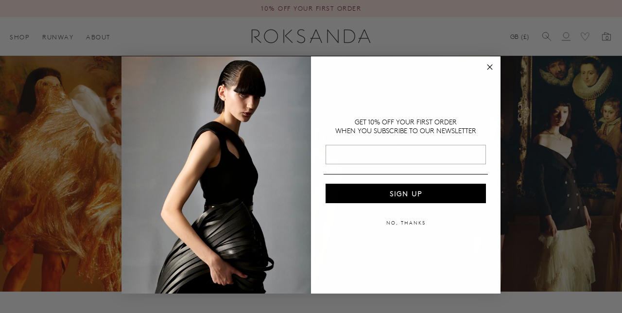

--- FILE ---
content_type: text/javascript
request_url: https://roksanda.com/cdn/shop/t/33/assets/global.js?v=29041644303056505881752901494
body_size: 7187
content:
function getFocusableElements(container){return Array.from(container.querySelectorAll("summary, a[href], button:enabled, [tabindex]:not([tabindex^='-']), [draggable], area, input:not([type=hidden]):enabled, select:enabled, textarea:enabled, object, iframe"))}document.querySelectorAll('[id^="Details-"] summary').forEach(summary=>{summary.setAttribute("role","button"),summary.setAttribute("aria-expanded",summary.parentNode.hasAttribute("open")),summary.nextElementSibling.getAttribute("id")&&summary.setAttribute("aria-controls",summary.nextElementSibling.id),summary.addEventListener("click",event=>{event.currentTarget.setAttribute("aria-expanded",!event.currentTarget.closest("details").hasAttribute("open"))}),summary.parentElement.addEventListener("keyup",onKeyUpEscape)});const trapFocusHandlers={};function trapFocus(container,elementToFocus=container){var elements=getFocusableElements(container),first=elements[0],last=elements[elements.length-1];removeTrapFocus(),trapFocusHandlers.focusin=event=>{event.target!==container&&event.target!==last&&event.target!==first||document.addEventListener("keydown",trapFocusHandlers.keydown)},trapFocusHandlers.focusout=function(){document.removeEventListener("keydown",trapFocusHandlers.keydown)},trapFocusHandlers.keydown=function(event){event.code.toUpperCase()==="TAB"&&(event.target===last&&!event.shiftKey&&(event.preventDefault(),first.focus()),(event.target===container||event.target===first)&&event.shiftKey&&(event.preventDefault(),last.focus()))},document.addEventListener("focusout",trapFocusHandlers.focusout),document.addEventListener("focusin",trapFocusHandlers.focusin),elementToFocus.focus(),elementToFocus.tagName==="INPUT"&&["search","text","email","url"].includes(elementToFocus.type)&&elementToFocus.value&&elementToFocus.setSelectionRange(0,elementToFocus.value.length)}try{document.querySelector(":focus-visible")}catch{focusVisiblePolyfill()}function focusVisiblePolyfill(){const navKeys=["ARROWUP","ARROWDOWN","ARROWLEFT","ARROWRIGHT","TAB","ENTER","SPACE","ESCAPE","HOME","END","PAGEUP","PAGEDOWN"];let currentFocusedElement=null,mouseClick=null;window.addEventListener("keydown",event=>{navKeys.includes(event.code.toUpperCase())&&(mouseClick=!1)}),window.addEventListener("mousedown",event=>{mouseClick=!0}),window.addEventListener("focus",()=>{currentFocusedElement&&currentFocusedElement.classList.remove("focused"),!mouseClick&&(currentFocusedElement=document.activeElement,currentFocusedElement.classList.add("focused"))},!0)}function pauseAllMedia(){document.querySelectorAll(".js-youtube").forEach(video=>{video.contentWindow.postMessage('{"event":"command","func":"pauseVideo","args":""}',"*")}),document.querySelectorAll(".js-vimeo").forEach(video=>{video.contentWindow.postMessage('{"method":"pause"}',"*")}),document.querySelectorAll("video").forEach(video=>video.pause()),document.querySelectorAll("product-model").forEach(model=>{model.modelViewerUI&&model.modelViewerUI.pause()})}function removeTrapFocus(elementToFocus=null){document.removeEventListener("focusin",trapFocusHandlers.focusin),document.removeEventListener("focusout",trapFocusHandlers.focusout),document.removeEventListener("keydown",trapFocusHandlers.keydown),elementToFocus&&elementToFocus.focus()}function onKeyUpEscape(event){if(event.code.toUpperCase()!=="ESCAPE")return;const openDetailsElement=event.target.closest("details[open]");if(!openDetailsElement)return;const summaryElement=openDetailsElement.querySelector("summary");openDetailsElement.removeAttribute("open"),summaryElement.setAttribute("aria-expanded",!1),summaryElement.focus()}class QuantityInput extends HTMLElement{constructor(){super(),this.input=this.querySelector("input"),this.changeEvent=new Event("change",{bubbles:!0}),this.input.addEventListener("change",this.onInputChange.bind(this)),this.querySelectorAll("button").forEach(button=>button.addEventListener("click",this.onButtonClick.bind(this)))}quantityUpdateUnsubscriber=void 0;connectedCallback(){this.validateQtyRules(),this.quantityUpdateUnsubscriber=subscribe(PUB_SUB_EVENTS.quantityUpdate,this.validateQtyRules.bind(this))}disconnectedCallback(){this.quantityUpdateUnsubscriber&&this.quantityUpdateUnsubscriber()}onInputChange(event){this.validateQtyRules()}onButtonClick(event){event.preventDefault();const previousValue=this.input.value;event.target.name==="plus"?this.input.stepUp():this.input.stepDown(),previousValue!==this.input.value&&this.input.dispatchEvent(this.changeEvent)}validateQtyRules(){const value=parseInt(this.input.value);if(this.input.min){const min=parseInt(this.input.min);this.querySelector(".quantity__button[name='minus']").classList.toggle("disabled",value<=min)}if(this.input.max){const max=parseInt(this.input.max);this.querySelector(".quantity__button[name='plus']").classList.toggle("disabled",value>=max)}}}customElements.define("quantity-input",QuantityInput);function debounce(fn,wait){let t;return(...args)=>{clearTimeout(t),t=setTimeout(()=>fn.apply(this,args),wait)}}function fetchConfig(type="json"){return{method:"POST",headers:{"Content-Type":"application/json",Accept:`application/${type}`}}}typeof window.Shopify>"u"&&(window.Shopify={}),Shopify.bind=function(fn,scope){return function(){return fn.apply(scope,arguments)}},Shopify.setSelectorByValue=function(selector,value){for(var i=0,count=selector.options.length;i<count;i++){var option=selector.options[i];if(value==option.value||value==option.innerHTML)return selector.selectedIndex=i,i}},Shopify.addListener=function(target,eventName,callback){target.addEventListener?target.addEventListener(eventName,callback,!1):target.attachEvent("on"+eventName,callback)},Shopify.postLink=function(path,options){options=options||{};var method=options.method||"post",params=options.parameters||{},form=document.createElement("form");form.setAttribute("method",method),form.setAttribute("action",path);for(var key in params){var hiddenField=document.createElement("input");hiddenField.setAttribute("type","hidden"),hiddenField.setAttribute("name",key),hiddenField.setAttribute("value",params[key]),form.appendChild(hiddenField)}document.body.appendChild(form),form.submit(),document.body.removeChild(form)},Shopify.CountryProvinceSelector=function(country_domid,province_domid,options){this.countryEl=document.getElementById(country_domid),this.provinceEl=document.getElementById(province_domid),this.provinceContainer=document.getElementById(options.hideElement||province_domid),Shopify.addListener(this.countryEl,"change",Shopify.bind(this.countryHandler,this)),this.initCountry(),this.initProvince()},Shopify.CountryProvinceSelector.prototype={initCountry:function(){var value=this.countryEl.getAttribute("data-default");Shopify.setSelectorByValue(this.countryEl,value),this.countryHandler()},initProvince:function(){var value=this.provinceEl.getAttribute("data-default");value&&this.provinceEl.options.length>0&&Shopify.setSelectorByValue(this.provinceEl,value)},countryHandler:function(e){var opt=this.countryEl.options[this.countryEl.selectedIndex],raw=opt.getAttribute("data-provinces"),provinces=JSON.parse(raw);if(this.clearOptions(this.provinceEl),provinces&&provinces.length==0)this.provinceContainer.style.display="none";else{for(var i=0;i<provinces.length;i++){var opt=document.createElement("option");opt.value=provinces[i][0],opt.innerHTML=provinces[i][1],this.provinceEl.appendChild(opt)}this.provinceContainer.style.display=""}},clearOptions:function(selector){for(;selector.firstChild;)selector.removeChild(selector.firstChild)},setOptions:function(selector,values){for(var i=0,count=values.length;i<values.length;i++){var opt=document.createElement("option");opt.value=values[i],opt.innerHTML=values[i],selector.appendChild(opt)}}};class MenuDrawer extends HTMLElement{constructor(){super(),this.mainDetailsToggle=this.querySelector("details"),this.addEventListener("keyup",this.onKeyUp.bind(this)),this.addEventListener("focusout",this.onFocusOut.bind(this)),this.bindEvents()}bindEvents(){this.querySelectorAll("summary").forEach(summary=>summary.addEventListener("click",this.onSummaryClick.bind(this))),this.querySelectorAll("button:not(.localization-selector):not(.country-selector__close-button):not(.country-filter__reset-button)").forEach(button=>button.addEventListener("click",this.onCloseButtonClick.bind(this)))}onKeyUp(event){if(event.code.toUpperCase()!=="ESCAPE")return;const openDetailsElement=event.target.closest("details[open]");openDetailsElement&&(openDetailsElement===this.mainDetailsToggle?this.closeMenuDrawer(event,this.mainDetailsToggle.querySelector("summary")):this.closeSubmenu(openDetailsElement))}onSummaryClick(event){const summaryElement=event.currentTarget,detailsElement=summaryElement.parentNode,parentMenuElement=detailsElement.closest(".has-submenu"),isOpen=detailsElement.hasAttribute("open"),reducedMotion=window.matchMedia("(prefers-reduced-motion: reduce)");function addTrapFocus(){trapFocus(summaryElement.nextElementSibling,detailsElement.querySelector("button")),summaryElement.nextElementSibling.removeEventListener("transitionend",addTrapFocus)}detailsElement===this.mainDetailsToggle?(isOpen&&event.preventDefault(),isOpen?this.closeMenuDrawer(event,summaryElement):this.openMenuDrawer(summaryElement),window.matchMedia("(max-width: 990px)")&&document.documentElement.style.setProperty("--viewport-height",`${window.innerHeight}px`)):setTimeout(()=>{detailsElement.classList.add("menu-opening"),summaryElement.setAttribute("aria-expanded",!0),parentMenuElement&&parentMenuElement.classList.add("submenu-open"),!reducedMotion||reducedMotion.matches?addTrapFocus():summaryElement.nextElementSibling.addEventListener("transitionend",addTrapFocus)},100)}openMenuDrawer(summaryElement){setTimeout(()=>{this.mainDetailsToggle.classList.add("menu-opening")}),summaryElement.setAttribute("aria-expanded",!0),trapFocus(this.mainDetailsToggle,summaryElement),document.body.classList.add(`overflow-hidden-${this.dataset.breakpoint}`)}closeMenuDrawer(event,elementToFocus=!1){event!==void 0&&(this.mainDetailsToggle.classList.remove("menu-opening"),this.mainDetailsToggle.querySelectorAll("details").forEach(details=>{details.removeAttribute("open"),details.classList.remove("menu-opening")}),this.mainDetailsToggle.querySelectorAll(".submenu-open").forEach(submenu=>{submenu.classList.remove("submenu-open")}),document.body.classList.remove(`overflow-hidden-${this.dataset.breakpoint}`),removeTrapFocus(elementToFocus),this.closeAnimation(this.mainDetailsToggle),event instanceof KeyboardEvent&&elementToFocus?.setAttribute("aria-expanded",!1))}onFocusOut(){setTimeout(()=>{this.mainDetailsToggle.hasAttribute("open")&&!this.mainDetailsToggle.contains(document.activeElement)&&this.closeMenuDrawer()})}onCloseButtonClick(event){const detailsElement=event.currentTarget.closest("details");this.closeSubmenu(detailsElement)}closeSubmenu(detailsElement){const parentMenuElement=detailsElement.closest(".submenu-open");parentMenuElement&&parentMenuElement.classList.remove("submenu-open"),detailsElement.classList.remove("menu-opening"),detailsElement.querySelector("summary").setAttribute("aria-expanded",!1),removeTrapFocus(detailsElement.querySelector("summary")),this.closeAnimation(detailsElement)}closeAnimation(detailsElement){let animationStart;const handleAnimation=time=>{animationStart===void 0&&(animationStart=time),time-animationStart<400?window.requestAnimationFrame(handleAnimation):(detailsElement.removeAttribute("open"),detailsElement.closest("details[open]")&&trapFocus(detailsElement.closest("details[open]"),detailsElement.querySelector("summary")))};window.requestAnimationFrame(handleAnimation)}}customElements.define("menu-drawer",MenuDrawer);class ModalDialog extends HTMLElement{constructor(){super(),this.querySelector('[id^="ModalClose-"]').addEventListener("click",this.hide.bind(this,!1)),this.addEventListener("keyup",event=>{event.code.toUpperCase()==="ESCAPE"&&this.hide()}),this.classList.contains("media-modal")?this.addEventListener("pointerup",event=>{event.pointerType==="mouse"&&!event.target.closest("deferred-media, product-model")&&this.hide()}):this.addEventListener("click",event=>{event.target===this&&this.hide()})}connectedCallback(){this.moved||(this.moved=!0,document.body.appendChild(this))}show(opener){this.openedBy=opener;const popup=this.querySelector(".template-popup");document.body.classList.add("overflow-hidden"),this.setAttribute("open",""),popup&&popup.loadContent(),trapFocus(this,this.querySelector('[role="dialog"]')),window.pauseAllMedia()}hide(){document.body.classList.remove("overflow-hidden"),document.body.dispatchEvent(new CustomEvent("modalClosed")),this.removeAttribute("open"),removeTrapFocus(this.openedBy),window.pauseAllMedia()}}customElements.define("modal-dialog",ModalDialog);class ModalOpener extends HTMLElement{constructor(){super();const button=this.querySelector("button");button&&button.addEventListener("click",()=>{const modal=document.querySelector(this.getAttribute("data-modal"));modal&&modal.show(button)})}}customElements.define("modal-opener",ModalOpener);class DeferredMedia extends HTMLElement{constructor(){super();const poster=this.querySelector('[id^="Deferred-Poster-"]');poster&&poster.addEventListener("click",this.loadContent.bind(this))}loadContent(focus=!0){if(window.pauseAllMedia(),!this.getAttribute("loaded")){const content=document.createElement("div");content.appendChild(this.querySelector("template").content.firstElementChild.cloneNode(!0)),this.setAttribute("loaded",!0);const deferredElement=this.appendChild(content.querySelector("video, model-viewer, iframe"));focus&&deferredElement.focus()}}}customElements.define("deferred-media",DeferredMedia);class VariantSelects extends HTMLElement{constructor(){super(),this.addEventListener("change",this.onVariantChange)}onVariantChange(){this.updateOptions(),this.updateMasterId(),this.toggleAddButton(!0,"",!1),this.updatePickupAvailability(),this.updateLabel(),this.removeErrorMessage(),this.updateVariantStatuses(),this.currentVariant?(this.updateURL(),this.updateVariantInput(),this.renderProductInfo(),this.updateShareUrl()):(this.toggleAddButton(!0,"",!0),this.setUnavailable())}updateOptions(){this.options=Array.from(this.querySelectorAll("select"),select=>select.value)}updateMasterId(){this.currentVariant=this.getVariantData().find(variant=>!variant.options.map((option,index)=>this.options[index]===option).includes(!1))}updateURL(){!this.currentVariant||this.dataset.updateUrl==="false"||(window.history.replaceState({},"",`${this.dataset.url}?variant=${this.currentVariant.id}`),document.querySelector('input[name="contact[link]"]')&&(document.querySelector('input[name="contact[link]"]').value=`${this.dataset.url}?variant=${this.currentVariant.id}`,document.querySelector('input[name="contact[product]"]').value=this.currentVariant.name))}updateShareUrl(){const shareButton=document.getElementById(`Share-${this.dataset.section}`);!shareButton||!shareButton.updateUrl||shareButton.updateUrl(`${window.shopUrl}${this.dataset.url}?variant=${this.currentVariant.id}`)}updateVariantInput(){document.querySelectorAll(`#product-form-${this.dataset.section}, #product-form-installment-${this.dataset.section}`).forEach(productForm=>{const input=productForm.querySelector('input[name="id"]');input.value=this.currentVariant.id,input.dispatchEvent(new Event("change",{bubbles:!0}))})}updateVariantStatuses(){const selectedOptionOneVariants=this.variantData.filter(variant=>this.querySelector(":checked").value===variant.option1),inputWrappers=[...this.querySelectorAll(".product-form__input")];inputWrappers.forEach((option,index)=>{if(index===0)return;const optionInputs=[...option.querySelectorAll('input[type="radio"], option')],previousOptionSelected=inputWrappers[index-1].querySelector(":checked").value,availableOptionInputsValue=selectedOptionOneVariants.filter(variant=>variant.available&&variant[`option${index}`]===previousOptionSelected).map(variantOption=>variantOption[`option${index+1}`]);this.setInputAvailability(optionInputs,availableOptionInputsValue)})}setInputAvailability(listOfOptions,listOfAvailableOptions){listOfOptions.forEach(input=>{listOfAvailableOptions.includes(input.getAttribute("value"))?input.innerText=input.getAttribute("value"):input.innerText=window.variantStrings.unavailable_with_option.replace("[value]",input.getAttribute("value"))})}updatePickupAvailability(){if(window.isQuickAddModal)return!1;const pickUpAvailability=document.querySelector("pickup-availability");pickUpAvailability&&(this.currentVariant&&this.currentVariant.available?pickUpAvailability.fetchAvailability(this.currentVariant.id):(pickUpAvailability.removeAttribute("available"),pickUpAvailability.innerHTML=""))}updateLabel(){const label=document.getElementById("colorSwatchLabel");let colorInput;const optionNames=["Color","Colour","Colours","Couleur","Couleurs"];for(let i=0;i<optionNames.length&&(colorInput=document.querySelector(`input[name="${optionNames[i]}"]:checked`),!colorInput);i++);if(!label||!colorInput)return;const colorName=colorInput.value;label.innerHTML=colorName}removeErrorMessage(){const section=this.closest("section");if(!section)return;const productForm=section.querySelector("product-form");productForm&&productForm.handleErrorMessage()}renderProductInfo(){const requestedVariantId=this.currentVariant.id,sectionId=this.dataset.originalSection?this.dataset.originalSection:this.dataset.section;fetch(`${this.dataset.url}?variant=${requestedVariantId}&section_id=${this.dataset.originalSection?this.dataset.originalSection:this.dataset.section}`).then(response=>response.text()).then(responseText=>{if(this.currentVariant.id!==requestedVariantId)return;const html=new DOMParser().parseFromString(responseText,"text/html"),destination=document.getElementById(`price-${this.dataset.section}`),source=html.getElementById(`price-${this.dataset.originalSection?this.dataset.originalSection:this.dataset.section}`),skuSource=html.getElementById(`Sku-${this.dataset.originalSection?this.dataset.originalSection:this.dataset.section}`),skuDestination=document.getElementById(`Sku-${this.dataset.section}`),inventorySource=html.getElementById(`Inventory-${this.dataset.originalSection?this.dataset.originalSection:this.dataset.section}`),inventoryDestination=document.getElementById(`Inventory-${this.dataset.section}`),galSource=html.getElementById(`pageGallery-${this.dataset.originalSection?this.dataset.originalSection:this.dataset.section}`),galDestination=document.getElementById(`pageGallery-${this.dataset.section}`);galSource&&galDestination&&this.currentVariant.featured_media&&(galDestination.innerHTML=galSource.innerHTML),source&&destination&&(destination.innerHTML=source.innerHTML),inventorySource&&inventoryDestination&&(inventoryDestination.innerHTML=inventorySource.innerHTML),skuSource&&skuDestination&&(skuDestination.innerHTML=skuSource.innerHTML,skuDestination.classList.toggle("visibility-hidden",skuSource.classList.contains("visibility-hidden")));const slidesContainer=document.getElementById("SlidesCon"),leftArrow=document.querySelector(".gallery-slider-arrows .slider-arrow-left"),rightArrow=document.querySelector(".gallery-slider-arrows .slider-arrow-right");slidesContainer&&slidesContainer.addEventListener("scroll",function(){handleScroll()}),leftArrow&&leftArrow.addEventListener("click",()=>{slidesContainer.scrollBy({left:-300,behavior:"smooth"})}),rightArrow&&rightArrow.addEventListener("click",()=>{slidesContainer.scrollBy({left:300,behavior:"smooth"})});const price=document.getElementById(`price-${this.dataset.section}`);price&&price.classList.remove("visibility-hidden"),inventoryDestination&&inventoryDestination.classList.toggle("visibility-hidden",inventorySource.innerText==="");const addButtonUpdated=html.getElementById(`ProductSubmitButton-${sectionId}`);this.toggleAddButton(addButtonUpdated?addButtonUpdated.hasAttribute("disabled"):!0,window.variantStrings.soldOut),publish(PUB_SUB_EVENTS.variantChange,{data:{sectionId,html,variant:this.currentVariant}})})}toggleAddButton(disable=!0,text,modifyClass=!0){const productForm=document.getElementById(`product-form-${this.dataset.section}`);if(!productForm)return;const addButton=productForm.querySelector('[name="add"]'),addButtonText=productForm.querySelector('[name="add"] > span');addButton&&(disable?(addButton.setAttribute("disabled","disabled"),text&&(addButtonText.textContent=text),productForm.nextElementSibling.id=="contact_form"&&productForm.nextElementSibling.classList.remove("hidden")):(addButton.removeAttribute("disabled"),addButton.getAttribute("pre")?addButtonText.textContent=addButton.getAttribute("pre"):addButtonText.textContent=window.variantStrings.addToCart,productForm.nextElementSibling.id=="contact_form"&&productForm.nextElementSibling.classList.add("hidden")))}setUnavailable(){const button=document.getElementById(`product-form-${this.dataset.section}`),addButton=button.querySelector('[name="add"]'),addButtonText=button.querySelector('[name="add"] > span'),price=document.getElementById(`price-${this.dataset.section}`),inventory=document.getElementById(`Inventory-${this.dataset.section}`),sku=document.getElementById(`Sku-${this.dataset.section}`);addButton&&(addButtonText.textContent=window.variantStrings.unavailable,price&&price.classList.add("visibility-hidden"),inventory&&inventory.classList.add("visibility-hidden"),sku&&sku.classList.add("visibility-hidden"))}getVariantData(){return this.variantData=this.variantData||JSON.parse(this.querySelector('[type="application/json"]').textContent),this.variantData}}customElements.define("variant-selects",VariantSelects);class VariantRadios extends VariantSelects{constructor(){super()}setInputAvailability(listOfOptions,listOfAvailableOptions){listOfOptions.forEach(input=>{listOfAvailableOptions.includes(input.getAttribute("value"))?input.classList.remove("disabled"):input.classList.add("disabled")})}updateOptions(){const fieldsets=Array.from(this.querySelectorAll("fieldset"));this.options=fieldsets.map(fieldset=>Array.from(fieldset.querySelectorAll("input")).find(radio=>radio.checked).value)}}customElements.define("variant-radios",VariantRadios);class ProductRecommendations extends HTMLElement{constructor(){super()}connectedCallback(){const handleIntersection=(entries,observer)=>{entries[0].isIntersecting&&(observer.unobserve(this),fetch(this.dataset.url).then(response=>response.text()).then(text=>{const html=document.createElement("div");html.innerHTML=text;const recommendations=html.querySelector("product-recommendations");recommendations&&recommendations.innerHTML.trim().length&&(this.innerHTML=recommendations.innerHTML),!this.querySelector("slideshow-component")&&this.classList.contains("complementary-products")&&this.remove(),html.querySelector(".grid__item")&&this.classList.add("product-recommendations--loaded")}).catch(e=>{console.error(e)}))};new IntersectionObserver(handleIntersection.bind(this),{rootMargin:"0px 0px 400px 0px"}).observe(this)}}customElements.define("product-recommendations",ProductRecommendations),document.addEventListener("DOMContentLoaded",function(){var headings=document.querySelectorAll(".accordion-title");headings.forEach(function(heading){var panel=heading.nextElementSibling;panel.style.transition="none",panel.classList.contains("panel-open")&&(panel.style.height=panel.scrollHeight+"px"),setTimeout(()=>{panel.style.transition=""}),heading.addEventListener("click",function(){panel.classList.contains("panel-open")?(panel.style.height=null,panel.classList.remove("panel-open"),panel.setAttribute("aria-hidden","true"),heading.classList.remove("active"),heading.setAttribute("aria-expanded","false")):(panel.style.height=panel.scrollHeight+"px",panel.classList.add("panel-open"),panel.setAttribute("aria-hidden","false"),heading.classList.add("active"),heading.setAttribute("aria-expanded","true"))})})});function LuxeSlider(){document.querySelectorAll(".slider-outer-wrapper").forEach(wrapper=>{const sliderContainer=wrapper.querySelector(".slider-element"),leftArrow=wrapper.querySelector(".slider-arrows:not(.cardarr) .slider-arrow-left"),rightArrow=wrapper.querySelector(".slider-arrows:not(.cardarr) .slider-arrow-right");function setArrowState(){const firstImage=sliderContainer.querySelector("img"),placeholder=sliderContainer.querySelector(".global-image-placeholder");let imageHeight=0;firstImage?imageHeight=firstImage.clientHeight:placeholder&&(imageHeight=placeholder.clientHeight);const scrollPosition=sliderContainer.scrollLeft,containerWidth=sliderContainer.clientWidth,scrollLimit=sliderContainer.scrollWidth-containerWidth,scrollLimitWithOffset=scrollLimit-1;if(leftArrow&&rightArrow&&imageHeight!==0&&!Shopify.designMode){const marginTop=imageHeight*.5-40;leftArrow.style.marginTop=marginTop+"px",rightArrow.style.marginTop=marginTop+"px"}leftArrow&&rightArrow&&(scrollPosition===0?leftArrow.classList.add("disabled"):leftArrow.classList.remove("disabled"),scrollPosition===scrollLimit||scrollPosition>=scrollLimitWithOffset?rightArrow.classList.add("disabled"):rightArrow.classList.remove("disabled"))}sliderContainer.addEventListener("scroll",setArrowState),setArrowState(),window.addEventListener("resize",setArrowState),leftArrow&&leftArrow.addEventListener("click",()=>{sliderContainer.scrollBy({top:0,left:-280,behavior:"smooth"})}),rightArrow&&rightArrow.addEventListener("click",()=>{sliderContainer.scrollBy({top:0,left:280,behavior:"smooth"})})})}document.addEventListener("DOMContentLoaded",LuxeSlider),document.addEventListener("DOMContentLoaded",function(){function pauseOtherMedia(except){var mediaElements=document.querySelectorAll("video, audio");mediaElements.forEach(function(media){media!==except&&!media.closest(".autoplaying-video")&&media.pause()}),document.querySelectorAll(".iframe-youtube").forEach(video=>{video.contentWindow.postMessage('{"event":"command","func":"pauseVideo","args":""}',"*")}),document.querySelectorAll(".evp-vimeo iframe").forEach(iframe=>{iframe.closest(".evp-vimeo")&&iframe.contentWindow.postMessage('{"method":"pause"}',"*")})}document.querySelectorAll(".video-player-sh--poster").forEach(function(poster){poster.addEventListener("click",function(){poster.classList.add("poster-hidden");var video=poster.nextElementSibling;pauseOtherMedia(video),video.play(),video.controls=!0})})});const hotspotButtons=document.querySelectorAll(".hotspot-button");hotspotButtons.forEach(button=>{button.addEventListener("click",()=>{document.querySelectorAll(".hotspot-info").forEach(info=>{info.classList.remove("open"),info.classList.add("hidden")});const hotspotInfo=button.nextElementSibling;hotspotInfo&&hotspotInfo.classList.contains("hotspot-info")&&(hotspotInfo.classList.add("open"),hotspotInfo.classList.remove("hidden"));const closeButton=hotspotInfo.querySelector(".hotspot-close-button");closeButton&&closeButton.addEventListener("click",()=>{hotspotInfo.classList.remove("open"),hotspotInfo.classList.add("hidden")})})}),document.addEventListener("DOMContentLoaded",function(){document.querySelectorAll(".mobile-slides-grid").forEach(mobileSlidesGrid=>{const section=mobileSlidesGrid.closest(".section-inner");if(!section)return;const paginationOuter=section.querySelector(".slider-mobile-pagination-container"),paginationContainer=section.querySelector(".slider-mobile-pagination"),paginationMarkers=section.querySelectorAll(".pagination-marker"),gridItems=section.querySelectorAll(".mobile-slides-grid-item");if(paginationMarkers.length>0&&gridItems.length>0){const totalItems=gridItems.length,totalPages=paginationMarkers.length,maxMarkersInView=5,markerWidth=paginationMarkers[0].offsetWidth,computedStyle=window.getComputedStyle(paginationContainer),markerGap=parseInt(computedStyle.getPropertyValue("column-gap")||computedStyle.getPropertyValue("gap")||"0",10);let timeoutId;const updatePagination=()=>{const scrollLeft=mobileSlidesGrid.scrollLeft,scrollWidth=mobileSlidesGrid.scrollWidth,clientWidth=mobileSlidesGrid.clientWidth,maxScrollLeft=scrollWidth-clientWidth,scrollPercentage=scrollLeft/maxScrollLeft,currentPage=Math.round(scrollPercentage*(totalPages-1));paginationMarkers.forEach(marker=>marker.classList.remove("active")),paginationMarkers[currentPage]&&paginationMarkers[currentPage].classList.add("active"),clearTimeout(timeoutId),timeoutId=setTimeout(()=>{if(currentPage>=2&&currentPage<=totalPages-3){const offset=(currentPage-2)*(markerWidth+markerGap);paginationContainer.style.transform=`translateX(-${offset}px)`}else if(currentPage<2)paginationContainer.style.transform="translateX(0)";else if(currentPage>=totalPages-2){const offset=(totalPages-maxMarkersInView)*(markerWidth+markerGap);paginationContainer.style.transform=`translateX(-${offset}px)`}},15)};mobileSlidesGrid.addEventListener("scroll",updatePagination),window.addEventListener("resize",updatePagination),updatePagination()}}),[...document.querySelectorAll("div.card-product--image-wrapper button")].forEach(arr=>{arr.onclick=e=>{e.preventDefault(),e.stopImmediatePropagation(),e.stopPropagation();var el=arr.parentElement.parentElement.querySelector("div.show");el.classList.remove("show"),arr.classList.contains("slider-arrow-right")?el.nextElementSibling&&!el.nextElementSibling.classList.contains("slider-arrows")?el.nextElementSibling.classList.add("show"):arr.parentElement.parentElement.firstElementChild.classList.add("show"):el.previousElementSibling?el.previousElementSibling.classList.add("show"):arr.parentElement.parentElement.lastElementChild.previousElementSibling.classList.add("show")}}),[...document.querySelectorAll("ul#views>li")].forEach(view=>{view.onclick=()=>{view.nextElementSibling?view.nextElementSibling.classList.remove("active"):view.previousElementSibling.classList.remove("active"),view.classList.add("active"),[...document.querySelectorAll("div.card-product--image-wrapper>div")].forEach(img=>{img.classList.remove("show")}),[...document.querySelectorAll("div.product-card-default-image")].forEach(img1=>{view.nextElementSibling?img1.classList.add("show"):img1.previousElementSibling.classList.add("show")})}}),document.querySelector("div.quick-add-modal__content-info")&&document.querySelectorAll("div.quick-add-modal__content-info").forEach(qa=>{qa.onclick=e=>{if(e.target.classList.contains("slider-arrow-right")){var el=e.target.parentElement.parentElement.querySelector("div.show");el.classList.remove("show"),el.nextElementSibling&&el.nextElementSibling.classList.contains("product-media-image")?el.nextElementSibling.classList.add("show"):el.parentElement.firstElementChild.classList.add("show")}else if(e.target.classList.contains("slider-arrow-left")){var el=e.target.parentElement.parentElement.querySelector("div.show");el.classList.remove("show"),el.previousElementSibling?el.previousElementSibling.classList.add("show"):el.parentElement.lastElementChild.previousElementSibling.classList.add("show")}}})});const customer={addProductToWishlist:prod=>{if(window.customer){const tags=window.customer.tags.split(",");let wishlist=window.customer.wishlist;const index=tags.findIndex(tag=>tag===`wishlist:${prod}`);index>=0?(tags.splice(index,1),wishlist=wishlist.filter(x=>x!==prod),[...document.querySelectorAll(`div.wishlist-icon.${prod}`)].forEach(wi=>{wi.classList.remove("active")})):([...document.querySelectorAll(`div.wishlist-icon.${prod}`)].forEach(wi=>{wi.classList.add("active")}),tags.push(`wishlist:${prod}`),wishlist.push(prod));const options={method:"POST",headers:{"Content-Type":"text/plain",Origin:"https://roksanda.com"},body:JSON.stringify({id:window.customer.id,tags:tags.join(",")})};fetch("https://dmuz6wxnp8.execute-api.eu-west-1.amazonaws.com/default/roksandaCustomerAddTag",options).then(response=>response.json()).then(()=>{window.customer.tags=tags.join(","),window.customer.wishlist=wishlist,document.querySelector("span.wishcount")&&[...document.querySelectorAll("span.wishcount")].forEach(wish=>{wishlist.length?wish.innerText=wishlist.length:wish.innerText=""})}).catch(err=>console.error(err))}},rmwishprod:prod=>{const tags=window.customer.tags.split(",");let wishlist=window.customer.wishlist;const index=tags.findIndex(tag=>tag===`wishlist:${prod}`);tags.splice(index,1),wishlist=wishlist.filter(x=>x!==prod),document.querySelector(`div.wishlist-icon.${prod}`).closest("li.grid__item").remove();const options={method:"POST",headers:{"Content-Type":"text/plain",Origin:"https://roksanda.com"},body:JSON.stringify({id:window.customer.id,tags:tags.join(",")})};fetch("https://dmuz6wxnp8.execute-api.eu-west-1.amazonaws.com/default/roksandaCustomerAddTag",options).then(response=>response.json()).then(()=>{window.customer.tags=tags.join(","),window.customer.wishlist=wishlist,document.querySelector("span.wishcount")&&[...document.querySelectorAll("span.wishcount")].forEach(wish=>{wishlist.length?wish.innerText=wishlist.length:wish.innerText=""}),document.querySelector("ul#product-grid").children.length==0&&(document.querySelector("ul#product-grid").innerHTML="<li id='empty'>You don't have any products added to your wishlist yet</li>")}).catch(err=>console.error(err))}};
//# sourceMappingURL=/cdn/shop/t/33/assets/global.js.map?v=29041644303056505881752901494
